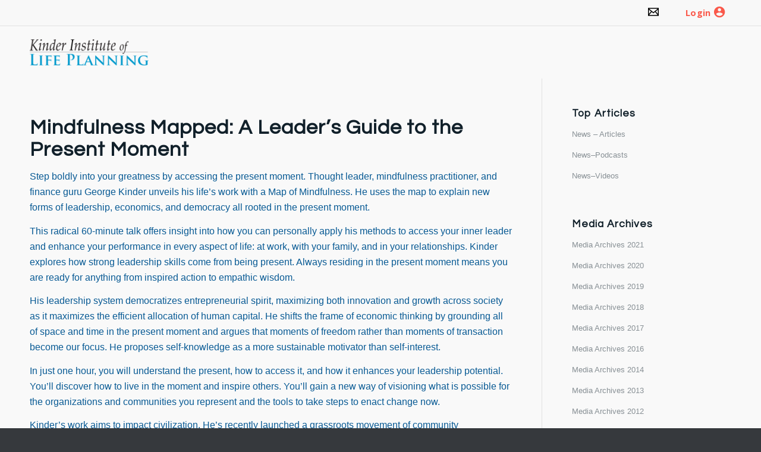

--- FILE ---
content_type: text/html; charset=UTF-8
request_url: https://planner.kinderinstitute.com/2018/brighttalk/
body_size: 47224
content:
<!DOCTYPE html>
<html lang="en-US" class="html_stretched responsive av-preloader-active av-preloader-enabled  html_header_top html_logo_left html_main_nav_header html_menu_right html_slim html_header_sticky_disabled html_header_shrinking_disabled html_header_topbar_active html_mobile_menu_tablet html_header_searchicon_disabled html_content_align_center html_header_unstick_top_disabled html_header_stretch_disabled html_av-submenu-hidden html_av-submenu-display-click html_av-overlay-side html_av-overlay-side-classic html_av-submenu-noclone html_entry_id_5697 av-cookies-no-cookie-consent av-custom-lightbox av-no-preview html_text_menu_active av-mobile-menu-switch-default">
<head>
<meta charset="UTF-8" />
<meta name="robots" content="index, follow" />


<!-- mobile setting -->
<meta name="viewport" content="width=device-width, initial-scale=1">
<link rel="preconnect" href="https://fonts.googleapis.com">
<link rel="preconnect" href="https://fonts.gstatic.com" crossorigin>
<link href="https://fonts.googleapis.com/css2?family=Open+Sans:ital,wght@0,300;0,400;0,500;0,600;0,700;0,800;1,300;1,400;1,500;1,600;1,700;1,800&display=swap" rel="stylesheet">
<!-- Scripts/CSS and wp_head hook -->
<title>Mindfulness Mapped: A Leader&#8217;s Guide to the Present Moment &#8211; Kinder Institute of Life Planning</title>
<meta name='robots' content='max-image-preview:large' />
<link rel='dns-prefetch' href='//s.w.org' />
<link rel="alternate" type="application/rss+xml" title="Kinder Institute of Life Planning &raquo; Feed" href="https://planner.kinderinstitute.com/feed/" />
<link rel="alternate" type="application/rss+xml" title="Kinder Institute of Life Planning &raquo; Comments Feed" href="https://planner.kinderinstitute.com/comments/feed/" />
<link rel='stylesheet' id='avia-grid-css'  href='https://planner.kinderinstitute.com/wp-content/themes/enfold/css/grid.css?ver=4.9.2.3' type='text/css' media='all' />
<link rel='stylesheet' id='avia-base-css'  href='https://planner.kinderinstitute.com/wp-content/themes/enfold/css/base.css?ver=4.9.2.3' type='text/css' media='all' />
<link rel='stylesheet' id='avia-layout-css'  href='https://planner.kinderinstitute.com/wp-content/themes/enfold/css/layout.css?ver=4.9.2.3' type='text/css' media='all' />
<link rel='stylesheet' id='avia-module-audioplayer-css'  href='https://planner.kinderinstitute.com/wp-content/themes/enfold/config-templatebuilder/avia-shortcodes/audio-player/audio-player.css?ver=5.8.12' type='text/css' media='all' />
<link rel='stylesheet' id='avia-module-button-css'  href='https://planner.kinderinstitute.com/wp-content/themes/enfold/config-templatebuilder/avia-shortcodes/buttons/buttons.css?ver=5.8.12' type='text/css' media='all' />
<link rel='stylesheet' id='avia-module-buttonrow-css'  href='https://planner.kinderinstitute.com/wp-content/themes/enfold/config-templatebuilder/avia-shortcodes/buttonrow/buttonrow.css?ver=5.8.12' type='text/css' media='all' />
<link rel='stylesheet' id='avia-module-button-fullwidth-css'  href='https://planner.kinderinstitute.com/wp-content/themes/enfold/config-templatebuilder/avia-shortcodes/buttons_fullwidth/buttons_fullwidth.css?ver=5.8.12' type='text/css' media='all' />
<link rel='stylesheet' id='avia-module-contact-css'  href='https://planner.kinderinstitute.com/wp-content/themes/enfold/config-templatebuilder/avia-shortcodes/contact/contact.css?ver=5.8.12' type='text/css' media='all' />
<link rel='stylesheet' id='avia-module-gallery-css'  href='https://planner.kinderinstitute.com/wp-content/themes/enfold/config-templatebuilder/avia-shortcodes/gallery/gallery.css?ver=5.8.12' type='text/css' media='all' />
<link rel='stylesheet' id='avia-module-gridrow-css'  href='https://planner.kinderinstitute.com/wp-content/themes/enfold/config-templatebuilder/avia-shortcodes/grid_row/grid_row.css?ver=5.8.12' type='text/css' media='all' />
<link rel='stylesheet' id='avia-module-heading-css'  href='https://planner.kinderinstitute.com/wp-content/themes/enfold/config-templatebuilder/avia-shortcodes/heading/heading.css?ver=5.8.12' type='text/css' media='all' />
<link rel='stylesheet' id='avia-module-hr-css'  href='https://planner.kinderinstitute.com/wp-content/themes/enfold/config-templatebuilder/avia-shortcodes/hr/hr.css?ver=5.8.12' type='text/css' media='all' />
<link rel='stylesheet' id='avia-module-icon-css'  href='https://planner.kinderinstitute.com/wp-content/themes/enfold/config-templatebuilder/avia-shortcodes/icon/icon.css?ver=5.8.12' type='text/css' media='all' />
<link rel='stylesheet' id='avia-module-iconbox-css'  href='https://planner.kinderinstitute.com/wp-content/themes/enfold/config-templatebuilder/avia-shortcodes/iconbox/iconbox.css?ver=5.8.12' type='text/css' media='all' />
<link rel='stylesheet' id='avia-module-iconlist-css'  href='https://planner.kinderinstitute.com/wp-content/themes/enfold/config-templatebuilder/avia-shortcodes/iconlist/iconlist.css?ver=5.8.12' type='text/css' media='all' />
<link rel='stylesheet' id='avia-module-image-css'  href='https://planner.kinderinstitute.com/wp-content/themes/enfold/config-templatebuilder/avia-shortcodes/image/image.css?ver=5.8.12' type='text/css' media='all' />
<link rel='stylesheet' id='avia-module-hotspot-css'  href='https://planner.kinderinstitute.com/wp-content/themes/enfold/config-templatebuilder/avia-shortcodes/image_hotspots/image_hotspots.css?ver=5.8.12' type='text/css' media='all' />
<link rel='stylesheet' id='avia-module-masonry-css'  href='https://planner.kinderinstitute.com/wp-content/themes/enfold/config-templatebuilder/avia-shortcodes/masonry_entries/masonry_entries.css?ver=5.8.12' type='text/css' media='all' />
<link rel='stylesheet' id='avia-siteloader-css'  href='https://planner.kinderinstitute.com/wp-content/themes/enfold/css/avia-snippet-site-preloader.css?ver=5.8.12' type='text/css' media='all' />
<link rel='stylesheet' id='avia-module-numbers-css'  href='https://planner.kinderinstitute.com/wp-content/themes/enfold/config-templatebuilder/avia-shortcodes/numbers/numbers.css?ver=5.8.12' type='text/css' media='all' />
<link rel='stylesheet' id='avia-module-portfolio-css'  href='https://planner.kinderinstitute.com/wp-content/themes/enfold/config-templatebuilder/avia-shortcodes/portfolio/portfolio.css?ver=5.8.12' type='text/css' media='all' />
<link rel='stylesheet' id='avia-module-slideshow-css'  href='https://planner.kinderinstitute.com/wp-content/themes/enfold/config-templatebuilder/avia-shortcodes/slideshow/slideshow.css?ver=5.8.12' type='text/css' media='all' />
<link rel='stylesheet' id='avia-module-postslider-css'  href='https://planner.kinderinstitute.com/wp-content/themes/enfold/config-templatebuilder/avia-shortcodes/postslider/postslider.css?ver=5.8.12' type='text/css' media='all' />
<link rel='stylesheet' id='avia-module-progress-bar-css'  href='https://planner.kinderinstitute.com/wp-content/themes/enfold/config-templatebuilder/avia-shortcodes/progressbar/progressbar.css?ver=5.8.12' type='text/css' media='all' />
<link rel='stylesheet' id='avia-module-promobox-css'  href='https://planner.kinderinstitute.com/wp-content/themes/enfold/config-templatebuilder/avia-shortcodes/promobox/promobox.css?ver=5.8.12' type='text/css' media='all' />
<link rel='stylesheet' id='avia-module-slideshow-fullsize-css'  href='https://planner.kinderinstitute.com/wp-content/themes/enfold/config-templatebuilder/avia-shortcodes/slideshow_fullsize/slideshow_fullsize.css?ver=5.8.12' type='text/css' media='all' />
<link rel='stylesheet' id='avia-module-slideshow-fullscreen-css'  href='https://planner.kinderinstitute.com/wp-content/themes/enfold/config-templatebuilder/avia-shortcodes/slideshow_fullscreen/slideshow_fullscreen.css?ver=5.8.12' type='text/css' media='all' />
<link rel='stylesheet' id='avia-module-slideshow-ls-css'  href='https://planner.kinderinstitute.com/wp-content/themes/enfold/config-templatebuilder/avia-shortcodes/slideshow_layerslider/slideshow_layerslider.css?ver=5.8.12' type='text/css' media='all' />
<link rel='stylesheet' id='avia-module-social-css'  href='https://planner.kinderinstitute.com/wp-content/themes/enfold/config-templatebuilder/avia-shortcodes/social_share/social_share.css?ver=5.8.12' type='text/css' media='all' />
<link rel='stylesheet' id='avia-module-tabs-css'  href='https://planner.kinderinstitute.com/wp-content/themes/enfold/config-templatebuilder/avia-shortcodes/tabs/tabs.css?ver=5.8.12' type='text/css' media='all' />
<link rel='stylesheet' id='avia-module-team-css'  href='https://planner.kinderinstitute.com/wp-content/themes/enfold/config-templatebuilder/avia-shortcodes/team/team.css?ver=5.8.12' type='text/css' media='all' />
<link rel='stylesheet' id='avia-module-testimonials-css'  href='https://planner.kinderinstitute.com/wp-content/themes/enfold/config-templatebuilder/avia-shortcodes/testimonials/testimonials.css?ver=5.8.12' type='text/css' media='all' />
<link rel='stylesheet' id='avia-module-timeline-css'  href='https://planner.kinderinstitute.com/wp-content/themes/enfold/config-templatebuilder/avia-shortcodes/timeline/timeline.css?ver=5.8.12' type='text/css' media='all' />
<link rel='stylesheet' id='avia-module-toggles-css'  href='https://planner.kinderinstitute.com/wp-content/themes/enfold/config-templatebuilder/avia-shortcodes/toggles/toggles.css?ver=5.8.12' type='text/css' media='all' />
<link rel='stylesheet' id='avia-module-video-css'  href='https://planner.kinderinstitute.com/wp-content/themes/enfold/config-templatebuilder/avia-shortcodes/video/video.css?ver=5.8.12' type='text/css' media='all' />
<link rel='stylesheet' id='wp-block-library-css'  href='https://planner.kinderinstitute.com/wp-includes/css/dist/block-library/style.min.css?ver=5.8.12' type='text/css' media='all' />
<link rel='stylesheet' id='avia-module-table-css-css'  href='https://planner.kinderinstitute.com/wp-content/themes/enfold/config-templatebuilder/avia-shortcodes/table/table.css?ver=5.8.4' type='text/css' media='all' />
<link rel='stylesheet' id='avia-scs-css'  href='https://planner.kinderinstitute.com/wp-content/themes/enfold/css/shortcodes.css?ver=4.9.2.3' type='text/css' media='all' />
<link rel='stylesheet' id='avia-widget-css-css'  href='https://planner.kinderinstitute.com/wp-content/themes/enfold/css/avia-snippet-widget.css?ver=4.9.2.3' type='text/css' media='screen' />
<link rel='stylesheet' id='avia-dynamic-css'  href='https://planner.kinderinstitute.com/wp-content/uploads/dynamic_avia/enfold_child.css?ver=657a232ccfb0f' type='text/css' media='all' />
<link rel='stylesheet' id='avia-custom-css'  href='https://planner.kinderinstitute.com/wp-content/themes/enfold/css/custom.css?ver=4.9.2.3' type='text/css' media='all' />
<link rel='stylesheet' id='avia-style-css'  href='https://planner.kinderinstitute.com/wp-content/themes/enfold-child/style.css?ver=4.9.2.3' type='text/css' media='all' />
<script type='text/javascript' src='https://planner.kinderinstitute.com/wp-includes/js/jquery/jquery.min.js?ver=3.6.0' id='jquery-core-js'></script>
<script type='text/javascript' src='https://planner.kinderinstitute.com/wp-includes/js/jquery/jquery-migrate.min.js?ver=3.3.2' id='jquery-migrate-js'></script>
<script type='text/javascript' src='https://planner.kinderinstitute.com/wp-content/themes/enfold-child/js/jquery-ui.min.js?ver=5.8.12' id='jquery-ui-js'></script>
<script type='text/javascript' src='https://planner.kinderinstitute.com/wp-content/themes/enfold-child/js/windowMessenger.js?ver=5.8.12' id='windowMessenger-js'></script>
<script type='text/javascript' src='https://planner.kinderinstitute.com/wp-content/themes/enfold/js/avia-compat.js?ver=4.9.2.3' id='avia-compat-js'></script>
<link rel="https://api.w.org/" href="https://planner.kinderinstitute.com/wp-json/" /><link rel="alternate" type="application/json" href="https://planner.kinderinstitute.com/wp-json/wp/v2/posts/5697" /><link rel="EditURI" type="application/rsd+xml" title="RSD" href="https://planner.kinderinstitute.com/xmlrpc.php?rsd" />
<link rel="wlwmanifest" type="application/wlwmanifest+xml" href="https://planner.kinderinstitute.com/wp-includes/wlwmanifest.xml" /> 
<meta name="generator" content="WordPress 5.8.12" />
<link rel="canonical" href="https://planner.kinderinstitute.com/frontpage-article/brighttalk/" />
<link rel='shortlink' href='https://planner.kinderinstitute.com/?p=5697' />
<link rel="alternate" type="application/json+oembed" href="https://planner.kinderinstitute.com/wp-json/oembed/1.0/embed?url=https%3A%2F%2Fplanner.kinderinstitute.com%2Ffrontpage-article%2Fbrighttalk%2F" />
<link rel="alternate" type="text/xml+oembed" href="https://planner.kinderinstitute.com/wp-json/oembed/1.0/embed?url=https%3A%2F%2Fplanner.kinderinstitute.com%2Ffrontpage-article%2Fbrighttalk%2F&#038;format=xml" />

<link rel='stylesheet' id='8465-css' href='//planner.kinderinstitute.com/wp-content/uploads/custom-css-js/8465.css?v=7318' type="text/css" media='all' />

<script type="text/javascript" src='//planner.kinderinstitute.com/wp-content/uploads/custom-css-js/8464.js?v=4746'></script>
    
        <script src="https://www.google.com/recaptcha/api.js" async defer></script>
        <script>
            function onSubmit(token) {
              document.getElementById("reg-form").submit();
            }
        </script>
    <link rel="profile" href="http://gmpg.org/xfn/11" />
<link rel="alternate" type="application/rss+xml" title="Kinder Institute of Life Planning RSS2 Feed" href="https://planner.kinderinstitute.com/feed/" />
<link rel="pingback" href="https://planner.kinderinstitute.com/xmlrpc.php" />
<!--[if lt IE 9]><script src="https://planner.kinderinstitute.com/wp-content/themes/enfold/js/html5shiv.js"></script><![endif]-->

<link rel="icon" href="https://planner.kinderinstitute.com/wp-content/uploads/2021/01/cropped-KI_icon-1-32x32.png" sizes="32x32" />
<link rel="icon" href="https://planner.kinderinstitute.com/wp-content/uploads/2021/01/cropped-KI_icon-1-192x192.png" sizes="192x192" />
<link rel="apple-touch-icon" href="https://planner.kinderinstitute.com/wp-content/uploads/2021/01/cropped-KI_icon-1-180x180.png" />
<meta name="msapplication-TileImage" content="https://planner.kinderinstitute.com/wp-content/uploads/2021/01/cropped-KI_icon-1-270x270.png" />
<style type='text/css'>
@font-face {font-family: 'entypo-fontello'; font-weight: normal; font-style: normal; font-display: auto;
src: url('https://planner.kinderinstitute.com/wp-content/themes/enfold/config-templatebuilder/avia-template-builder/assets/fonts/entypo-fontello.woff2') format('woff2'),
url('https://planner.kinderinstitute.com/wp-content/themes/enfold/config-templatebuilder/avia-template-builder/assets/fonts/entypo-fontello.woff') format('woff'),
url('https://planner.kinderinstitute.com/wp-content/themes/enfold/config-templatebuilder/avia-template-builder/assets/fonts/entypo-fontello.ttf') format('truetype'),
url('https://planner.kinderinstitute.com/wp-content/themes/enfold/config-templatebuilder/avia-template-builder/assets/fonts/entypo-fontello.svg#entypo-fontello') format('svg'),
url('https://planner.kinderinstitute.com/wp-content/themes/enfold/config-templatebuilder/avia-template-builder/assets/fonts/entypo-fontello.eot'),
url('https://planner.kinderinstitute.com/wp-content/themes/enfold/config-templatebuilder/avia-template-builder/assets/fonts/entypo-fontello.eot?#iefix') format('embedded-opentype');
} #top .avia-font-entypo-fontello, body .avia-font-entypo-fontello, html body [data-av_iconfont='entypo-fontello']:before{ font-family: 'entypo-fontello'; }
</style>

<!--
Debugging Info for Theme support: 

Theme: Enfold
Version: 4.9.2.3
Installed: enfold
AviaFramework Version: 5.0
AviaBuilder Version: 4.8
aviaElementManager Version: 1.0.1
- - - - - - - - - - -
ChildTheme: Enfold Child
ChildTheme Version: 1.0
ChildTheme Installed: enfold

ML:512-PU:91-PLA:4
WP:5.8.12
Compress: CSS:disabled - JS:disabled
Updates: enabled - deprecated Envato API - register Envato Token
PLAu:4
-->
</head>

<body id="top" class="post-template-default single single-post postid-5697 single-format-image stretched rtl_columns av-curtain-numeric questrial helvetica neue-websave helvetica_neue  avia-responsive-images-support" itemscope="itemscope" itemtype="https://schema.org/WebPage" >

	<div class='av-siteloader-wrap '><div class="av-siteloader-inner"><div class="av-siteloader-cell"><div class="av-siteloader"><div class="av-siteloader-extra"></div></div></div></div></div>
	<div id='wrap_all'>

	
<header id='header' class='all_colors header_color light_bg_color  av_header_top av_logo_left av_main_nav_header av_menu_right av_slim av_header_sticky_disabled av_header_shrinking_disabled av_header_stretch_disabled av_mobile_menu_tablet av_header_searchicon_disabled av_header_unstick_top_disabled av_bottom_nav_disabled  av_header_border_disabled'  role="banner" itemscope="itemscope" itemtype="https://schema.org/WPHeader" >

		<div id='header_meta' class='aaaa container_wrap container_wrap_meta  av_icon_active_right av_extra_header_active av_secondary_right av_phone_active_right av_entry_id_5697'>

			      <div class='container'>
			    	<div class="header_topbar">

			    		<div class="header_topbar_item">
			    			<a href="mailto:info@kinderinstitute.com" aria-label="Email" class="ast-builder-social-element ast-inline-flex ast-email header-social-item" role="link"><span class="ahfb-svg-iconset ast-inline-flex svg-baseline"><svg xmlns="http://www.w3.org/2000/svg" width="24" height="24" viewBox="0 0 24 24"> <title id="email"> Email </title> <path d="M0 3v18h24v-18h-24zm6.623 7.929l-4.623 5.712v-9.458l4.623 3.746zm-4.141-5.929h19.035l-9.517 7.713-9.518-7.713zm5.694 7.188l3.824 3.099 3.83-3.104 5.612 6.817h-18.779l5.513-6.812zm9.208-1.264l4.616-3.741v9.348l-4.616-5.607z"></path></svg></span></a>
			    		</div>
			    		<div class="header_topbar_item">
			    			<a class="login_link" href="https://kinderinstitute.arlo.co/w/portal" role="link">Login</a>
			    		</div>
			    		<div class="header_topbar_item">
			    			<a class="ast-header-account-link ast-header-account-type-icon ast-account-action-link" aria-label="Account icon link" href="https://kinderinstitute.arlo.co/w/portal" target="_self" role="link">
								<span class="ahfb-svg-iconset ast-inline-flex svg-baseline"><svg version="1.1" class="account-icon" xmlns="http://www.w3.org/2000/svg" xmlns:xlink="http://www.w3.org/1999/xlink" x="0px" y="0px" viewBox="0 0 120 120" enable-background="new 0 0 120 120" xml:space="preserve"><path fill="#1D1D1B" d="M60.8,5.9C30.3,5.9,5.6,30.5,5.6,61s24.7,55.1,55.1,55.1s55.1-24.7,55.1-55.1S91.2,5.9,60.8,5.9z M60.8,22.4 c9.1,0,16.5,7.4,16.5,16.5c0,9.2-7.4,16.5-16.5,16.5S44.2,48.1,44.2,39C44.2,29.8,51.6,22.4,60.8,22.4z M60.8,100.7 c-13.8,0-25.9-7.1-33.1-17.8C27.8,72,49.8,66,60.8,66s32.9,6,33.1,17C86.7,93.6,74.6,100.7,60.8,100.7z"></path><path class="ast-hf-account-unfill" fill="none" d="M60.8,8h118.5v118.5H60.8V8z"></path></svg>
								</span>
							</a>
			    		</div>


			    	</div> 

			      </div>
		</div>

		<div  id='header_main' class='container_wrap container_wrap_logo'>

        <div class='container av-logo-container'><div class='inner-container'><span class='logo avia-standard-logo'><a href='https://www.kinderinstitute.com/' class=''><img src="https://planner.kinderinstitute.com/wp-content/uploads/2023/12/KI-Logo-Color-No-BG-15Nov2022-tkp-225x50-1-200x44-1.png" height="100" width="300" alt='Kinder Institute of Life Planning' title='KI-Logo-Color-No-BG-15Nov2022-tkp-225&#215;50-1-200&#215;44' /></a></span><nav class='main_menu' data-selectname='Select a page'  role="navigation" itemscope="itemscope" itemtype="https://schema.org/SiteNavigationElement" ><div class="avia-menu av-main-nav-wrap"><ul role="menu" class="menu av-main-nav" id="avia-menu"><li class="av-burger-menu-main menu-item-avia-special ">
	        			<a href="#" aria-label="Menu" aria-hidden="false">
							<span class="av-hamburger av-hamburger--spin av-js-hamburger">
								<span class="av-hamburger-box">
						          <span class="av-hamburger-inner"></span>
						          <strong>Menu</strong>
								</span>
							</span>
							<span class="avia_hidden_link_text">Menu</span>
						</a>
	        		   </li></ul></div></nav></div> </div> 
		<!-- end container_wrap-->
		</div>
		<div class='header_bg'></div>

<!-- end header -->
</header>

<div class="page_title_wrap">
	<h1>Find a Life Planner</h1>
</div>
	<div id='main' class='all_colors' data-scroll-offset='0'>

	<div   class='main_color container_wrap_first container_wrap sidebar_right'  ><div class='container av-section-cont-open' ><main  role="main" itemscope="itemscope" itemtype="https://schema.org/Blog"  class='template-page content  av-content-small alpha units'><div class='post-entry post-entry-type-page post-entry-5697'><div class='entry-content-wrapper clearfix'><section  class='av_textblock_section av-328au9-01079bf5002e8652aca7484f1bcaec6c'  itemscope="itemscope" itemtype="https://schema.org/BlogPosting" itemprop="blogPost" ><div class='avia_textblock'  itemprop="text" ><h1></h1>
<div class="column at8-col8 at12-col7 at16-col9 at16-offset1">
<div class="module">
<div class="zonedModule" data-module-id="16" data-module-name="article.app/lib/module/articleSnippet" data-module-zone="article_snippet">
<div class="snippet">
<div class="wsj-snippet-body"></div>
<div>
<h1 class="webcast-title">Mindfulness Mapped: A Leader’s Guide to the Present Moment</h1>
<div class="webcast-description-wrapper">
<div><span class="webcast-description">Step boldly into your greatness by accessing the present moment. Thought leader, mindfulness practitioner, and finance guru George Kinder unveils his life’s work with a Map of Mindfulness. He uses the map to explain new forms of leadership, economics, and democracy all rooted in the present moment.</p>
<p>This radical 60-minute talk offers insight into how you can personally apply his methods to access your inner leader and enhance your performance in every aspect of life: at work, with your family, and in your relationships. Kinder explores how strong leadership skills come from being present. Always residing in the present moment means you are ready for anything from inspired action to empathic wisdom.</p>
<p>His leadership system democratizes entrepreneurial spirit, maximizing both innovation and growth across society as it maximizes the efficient allocation of human capital. He shifts the frame of economic thinking by grounding all of space and time in the present moment and argues that moments of freedom rather than moments of transaction become our focus. He proposes self-knowledge as a more sustainable motivator than self-interest.</p>
<p>In just one hour, you will understand the present, how to access it, and how it enhances your leadership potential. You’ll discover how to live in the moment and inspire others. You’ll gain a new way of visioning what is possible for the organizations and communities you represent and the tools to take steps to enact change now.</p>
<p>Kinder’s work aims to impact civilization. He’s recently launched a grassroots movement of community conversations happening globally that asks attendees to vision a Golden Civilization and then work to establish it now. His latest book, A Golden Civilization and the Map of Mindfulness, is available for pre-order on Amazon now and can be purchased March 4, 2019. To celebrate the book’s launch, we offer attendees of the live BrightTALK on March 4 a special one-day price of $1.29 for the Kindle version.</span></div>
<div></div>
</div>
</div>
<div class="wsj-snippet-body"><a href="https://www.brighttalk.com/webcast/13145/342987?utm_source=The+Kinder+Institute+of+Life+Planning&#038;utm_medium=brighttalk&#038;utm_campaign=342987">Click here to sign up for the upcoming webinar</a></div>
</div>
</div>
</div>
</div>
<p>March 4  2019</p>
<p><a href="https://planner.kindernew.com/?attachment_id=5698" rel="attachment wp-att-5698"><img loading="lazy" class="alignnone size-full wp-image-5698" src="https://planner.kindernew.com/wp-content/uploads/2018/11/BrightTALK-logo.jpg" alt="" width="578" height="162" srcset="https://planner.kinderinstitute.com/wp-content/uploads/2018/11/BrightTALK-logo.jpg 578w, https://planner.kinderinstitute.com/wp-content/uploads/2018/11/BrightTALK-logo-300x84.jpg 300w, https://planner.kinderinstitute.com/wp-content/uploads/2018/11/BrightTALK-logo-450x126.jpg 450w" sizes="(max-width: 578px) 100vw, 578px" /></a></p>
</div></section>
</div></div></main><!-- close content main element --> <!-- section close by builder template --><aside class='sidebar sidebar_right   alpha units'  role="complementary" itemscope="itemscope" itemtype="https://schema.org/WPSideBar" ><div class='inner_sidebar extralight-border'><div id="nav_menu-9" class="widget clearfix widget_nav_menu"><h3 class="widgettitle">Top Articles</h3><div class="menu-sidebar-recent-articles-container"><ul id="menu-sidebar-recent-articles" class="menu"><li id="menu-item-7979" class="menu-item menu-item-type-post_type menu-item-object-page menu-item-7979"><a href="https://planner.kinderinstitute.com/?page_id=7960">News – Articles</a></li>
<li id="menu-item-7122" class="menu-item menu-item-type-post_type menu-item-object-page menu-item-7122"><a href="https://planner.kinderinstitute.com/?page_id=6406">News–Podcasts</a></li>
<li id="menu-item-7120" class="menu-item menu-item-type-post_type menu-item-object-page menu-item-7120"><a href="https://planner.kinderinstitute.com/?page_id=6626">News–Videos</a></li>
</ul></div></div><div id="nav_menu-7" class="widget clearfix widget_nav_menu"><h3 class="widgettitle">Media Archives</h3><div class="menu-press-media-sidebar-container"><ul id="menu-press-media-sidebar" class="menu"><li id="menu-item-7975" class="menu-item menu-item-type-post_type menu-item-object-page menu-item-7975"><a href="https://planner.kinderinstitute.com/?page_id=7960">Media Archives 2021</a></li>
<li id="menu-item-7976" class="menu-item menu-item-type-post_type menu-item-object-page menu-item-7976"><a href="https://planner.kinderinstitute.com/?page_id=7921">Media Archives 2020</a></li>
<li id="menu-item-7977" class="menu-item menu-item-type-post_type menu-item-object-page menu-item-7977"><a href="https://planner.kinderinstitute.com/?page_id=7733">Media Archives 2019</a></li>
<li id="menu-item-6034" class="menu-item menu-item-type-post_type menu-item-object-page menu-item-6034"><a href="https://planner.kinderinstitute.com/?page_id=3962">Media Archives 2018</a></li>
<li id="menu-item-4645" class="menu-item menu-item-type-post_type menu-item-object-page menu-item-4645"><a href="https://planner.kinderinstitute.com/?page_id=4641">Media Archives 2017</a></li>
<li id="menu-item-3992" class="menu-item menu-item-type-post_type menu-item-object-page menu-item-3992"><a href="https://planner.kinderinstitute.com/?page_id=3959">Media Archives 2016</a></li>
<li id="menu-item-3910" class="menu-item menu-item-type-post_type menu-item-object-page menu-item-3910"><a href="https://planner.kinderinstitute.com/?page_id=3908">Media Archives 2014</a></li>
<li id="menu-item-3911" class="menu-item menu-item-type-post_type menu-item-object-page menu-item-3911"><a href="https://planner.kinderinstitute.com/?page_id=3905">Media Archives 2013</a></li>
<li id="menu-item-3912" class="menu-item menu-item-type-post_type menu-item-object-page menu-item-3912"><a href="https://planner.kinderinstitute.com/?page_id=3888">Media Archives 2012</a></li>
<li id="menu-item-3913" class="menu-item menu-item-type-post_type menu-item-object-page menu-item-3913"><a href="https://planner.kinderinstitute.com/?page_id=3886">Media Archives 2011</a></li>
<li id="menu-item-3914" class="menu-item menu-item-type-post_type menu-item-object-page menu-item-3914"><a href="https://planner.kinderinstitute.com/?page_id=3882">Media Archives 2010</a></li>
<li id="menu-item-3866" class="menu-item menu-item-type-post_type menu-item-object-page menu-item-3866"><a href="https://planner.kinderinstitute.com/?page_id=3797">Media Archives 2008</a></li>
<li id="menu-item-3867" class="menu-item menu-item-type-post_type menu-item-object-page menu-item-3867"><a href="https://planner.kinderinstitute.com/?page_id=3786">Media Archives 2007</a></li>
<li id="menu-item-3868" class="menu-item menu-item-type-post_type menu-item-object-page menu-item-3868"><a href="https://planner.kinderinstitute.com/?page_id=3766">Media Archives 2006</a></li>
<li id="menu-item-3869" class="menu-item menu-item-type-post_type menu-item-object-page menu-item-3869"><a href="https://planner.kinderinstitute.com/?page_id=3763">Media Archives 2005</a></li>
<li id="menu-item-3870" class="menu-item menu-item-type-post_type menu-item-object-page menu-item-3870"><a href="https://planner.kinderinstitute.com/?page_id=3760">Media Archives 2004</a></li>
<li id="menu-item-3871" class="menu-item menu-item-type-post_type menu-item-object-page menu-item-3871"><a href="https://planner.kinderinstitute.com/?page_id=3757">Media Archives 2003</a></li>
<li id="menu-item-3872" class="menu-item menu-item-type-post_type menu-item-object-page menu-item-3872"><a href="https://planner.kinderinstitute.com/?page_id=3748">Media Archives 2002</a></li>
<li id="menu-item-3873" class="menu-item menu-item-type-post_type menu-item-object-page menu-item-3873"><a href="https://planner.kinderinstitute.com/?page_id=3741">Media Archives 2000</a></li>
</ul></div></div></div></aside>		</div><!--end builder template--></div><!-- close default .container_wrap element -->		<!-- end main -->
		</div>

		<!-- end wrap_all --></div>


<div class="footer_area okok">

	<div class="footer_social_icons">
		<a href="mailto:mailto:info@kinderinstitute.com" aria-label="Email" 1="" style="--color: #ea4335; --background-color: transparent;" class="ast-builder-social-element ast-inline-flex ast-email footer-social-item" role="link"><span class="ahfb-svg-iconset ast-inline-flex svg-baseline"><svg xmlns="http://www.w3.org/2000/svg" width="24" height="24" viewBox="0 0 24 24"> <title id="email"> Email </title> <path d="M0 3v18h24v-18h-24zm6.623 7.929l-4.623 5.712v-9.458l4.623 3.746zm-4.141-5.929h19.035l-9.517 7.713-9.518-7.713zm5.694 7.188l3.824 3.099 3.83-3.104 5.612 6.817h-18.779l5.513-6.812zm9.208-1.264l4.616-3.741v9.348l-4.616-5.607z"></path></svg></span></a>

		<a href="https://www.facebook.com/kinderlifeplanning/" aria-label="Facebook" target="_blank" rel="noopener noreferrer" style="--color: #557dbc; --background-color: transparent;" class="ast-builder-social-element ast-inline-flex ast-facebook footer-social-item" role="link"><span class="ahfb-svg-iconset ast-inline-flex svg-baseline"><svg xmlns="http://www.w3.org/2000/svg" viewBox="0 0 512 512"><path d="M504 256C504 119 393 8 256 8S8 119 8 256c0 123.78 90.69 226.38 209.25 245V327.69h-63V256h63v-54.64c0-62.15 37-96.48 93.67-96.48 27.14 0 55.52 4.84 55.52 4.84v61h-31.28c-30.8 0-40.41 19.12-40.41 38.73V256h68.78l-11 71.69h-57.78V501C413.31 482.38 504 379.78 504 256z"></path></svg></span></a>

		<a href="https://twitter.com/@kinderinstitute/" aria-label="Twitter" target="_blank" rel="noopener noreferrer" style="--color: #7acdee; --background-color: transparent;" class="ast-builder-social-element ast-inline-flex ast-twitter footer-social-item" role="link"><span class="ahfb-svg-iconset ast-inline-flex svg-baseline"><svg xmlns="http://www.w3.org/2000/svg" viewBox="0 0 512 512"><path d="M459.37 151.716c.325 4.548.325 9.097.325 13.645 0 138.72-105.583 298.558-298.558 298.558-59.452 0-114.68-17.219-161.137-47.106 8.447.974 16.568 1.299 25.34 1.299 49.055 0 94.213-16.568 130.274-44.832-46.132-.975-84.792-31.188-98.112-72.772 6.498.974 12.995 1.624 19.818 1.624 9.421 0 18.843-1.3 27.614-3.573-48.081-9.747-84.143-51.98-84.143-102.985v-1.299c13.969 7.797 30.214 12.67 47.431 13.319-28.264-18.843-46.781-51.005-46.781-87.391 0-19.492 5.197-37.36 14.294-52.954 51.655 63.675 129.3 105.258 216.365 109.807-1.624-7.797-2.599-15.918-2.599-24.04 0-57.828 46.782-104.934 104.934-104.934 30.213 0 57.502 12.67 76.67 33.137 23.715-4.548 46.456-13.32 66.599-25.34-7.798 24.366-24.366 44.833-46.132 57.827 21.117-2.273 41.584-8.122 60.426-16.243-14.292 20.791-32.161 39.308-52.628 54.253z"></path></svg></span></a>

		<a href="https://www.instagram.com/kinderinstitute/" aria-label="Instagram" target="_blank" rel="noopener noreferrer" style="--color: #8a3ab9; --background-color: transparent;" class="ast-builder-social-element ast-inline-flex ast-instagram footer-social-item" role="link"><span class="ahfb-svg-iconset ast-inline-flex svg-baseline"><svg xmlns="http://www.w3.org/2000/svg" viewBox="0 0 448 512"><path d="M224,202.66A53.34,53.34,0,1,0,277.36,256,53.38,53.38,0,0,0,224,202.66Zm124.71-41a54,54,0,0,0-30.41-30.41c-21-8.29-71-6.43-94.3-6.43s-73.25-1.93-94.31,6.43a54,54,0,0,0-30.41,30.41c-8.28,21-6.43,71.05-6.43,94.33S91,329.26,99.32,350.33a54,54,0,0,0,30.41,30.41c21,8.29,71,6.43,94.31,6.43s73.24,1.93,94.3-6.43a54,54,0,0,0,30.41-30.41c8.35-21,6.43-71.05,6.43-94.33S357.1,182.74,348.75,161.67ZM224,338a82,82,0,1,1,82-82A81.9,81.9,0,0,1,224,338Zm85.38-148.3a19.14,19.14,0,1,1,19.13-19.14A19.1,19.1,0,0,1,309.42,189.74ZM400,32H48A48,48,0,0,0,0,80V432a48,48,0,0,0,48,48H400a48,48,0,0,0,48-48V80A48,48,0,0,0,400,32ZM382.88,322c-1.29,25.63-7.14,48.34-25.85,67s-41.4,24.63-67,25.85c-26.41,1.49-105.59,1.49-132,0-25.63-1.29-48.26-7.15-67-25.85s-24.63-41.42-25.85-67c-1.49-26.42-1.49-105.61,0-132,1.29-25.63,7.07-48.34,25.85-67s41.47-24.56,67-25.78c26.41-1.49,105.59-1.49,132,0,25.63,1.29,48.33,7.15,67,25.85s24.63,41.42,25.85,67.05C384.37,216.44,384.37,295.56,382.88,322Z"></path></svg></span></a>

		<a href="https://www.linkedin.com/company/kinder-institute-of-life-planning/" aria-label="Linkedin" target="_blank" rel="noopener noreferrer" style="--color: #1c86c6; --background-color: transparent;" class="ast-builder-social-element ast-inline-flex ast-linkedin footer-social-item" role="link"><span class="ahfb-svg-iconset ast-inline-flex svg-baseline"><svg xmlns="http://www.w3.org/2000/svg" viewBox="0 0 448 512"><path d="M416 32H31.9C14.3 32 0 46.5 0 64.3v383.4C0 465.5 14.3 480 31.9 480H416c17.6 0 32-14.5 32-32.3V64.3c0-17.8-14.4-32.3-32-32.3zM135.4 416H69V202.2h66.5V416zm-33.2-243c-21.3 0-38.5-17.3-38.5-38.5S80.9 96 102.2 96c21.2 0 38.5 17.3 38.5 38.5 0 21.3-17.2 38.5-38.5 38.5zm282.1 243h-66.4V312c0-24.8-.5-56.7-34.5-56.7-34.6 0-39.9 27-39.9 54.9V416h-66.4V202.2h63.7v29.2h.9c8.9-16.8 30.6-34.5 62.9-34.5 67.2 0 79.7 44.3 79.7 101.9V416z"></path></svg></span></a>

		<a href="https://www.youtube.com/channel/UC1BA9Rydy6xOEE__tgXR3Ww" aria-label="YouTube" target="_blank" rel="noopener noreferrer" style="--color: #e96651; --background-color: transparent;" class="ast-builder-social-element ast-inline-flex ast-youtube footer-social-item" role="link"><span class="ahfb-svg-iconset ast-inline-flex svg-baseline"><svg xmlns="http://www.w3.org/2000/svg" viewBox="0 0 576 512"><path d="M549.655 124.083c-6.281-23.65-24.787-42.276-48.284-48.597C458.781 64 288 64 288 64S117.22 64 74.629 75.486c-23.497 6.322-42.003 24.947-48.284 48.597-11.412 42.867-11.412 132.305-11.412 132.305s0 89.438 11.412 132.305c6.281 23.65 24.787 41.5 48.284 47.821C117.22 448 288 448 288 448s170.78 0 213.371-11.486c23.497-6.321 42.003-24.171 48.284-47.821 11.412-42.867 11.412-132.305 11.412-132.305s0-89.438-11.412-132.305zm-317.51 213.508V175.185l142.739 81.205-142.739 81.201z"></path></svg></span></a>

		<a href="https://www.kinderinstitute.com/feed/" aria-label="RSS" target="_blank" rel="noopener noreferrer" style="--color: #f09124; --background-color: transparent;" class="ast-builder-social-element ast-inline-flex ast-rss footer-social-item" role="link"><span class="ahfb-svg-iconset ast-inline-flex svg-baseline"><svg xmlns="http://www.w3.org/2000/svg" viewBox="0 0 448 512"><path d="M400 32H48C21.49 32 0 53.49 0 80v352c0 26.51 21.49 48 48 48h352c26.51 0 48-21.49 48-48V80c0-26.51-21.49-48-48-48zM112 416c-26.51 0-48-21.49-48-48s21.49-48 48-48 48 21.49 48 48-21.49 48-48 48zm157.533 0h-34.335c-6.011 0-11.051-4.636-11.442-10.634-5.214-80.05-69.243-143.92-149.123-149.123-5.997-.39-10.633-5.431-10.633-11.441v-34.335c0-6.535 5.468-11.777 11.994-11.425 110.546 5.974 198.997 94.536 204.964 204.964.352 6.526-4.89 11.994-11.425 11.994zm103.027 0h-34.334c-6.161 0-11.175-4.882-11.427-11.038-5.598-136.535-115.204-246.161-251.76-251.76C68.882 152.949 64 147.935 64 141.774V107.44c0-6.454 5.338-11.664 11.787-11.432 167.83 6.025 302.21 141.191 308.205 308.205.232 6.449-4.978 11.787-11.432 11.787z"></path></svg></span></a>
	</div>

	<div class="footer_content">
		<p><a href="https://www.kinderinstitute.com/privacy-policy" role="link">Privacy Policy</a> | <a href="https://www.kinderinstitute.com/terms-and-conditions" role="link">Terms &amp; Conditions</a></p>
		<p>Copyright © 2026 Kinder Institute of Life Planning. All rights reserved.</p>
		<p>EVOKE®, Registered Life Planner®, RLP®, and The Seven Stages of Money Maturity® are registered trademarks of Kinder Institute of Life Planning.</p>
	</div>

</div>



<a href='#top' title='Scroll to top' id='scroll-top-link' aria-hidden='true' data-av_icon='' data-av_iconfont='entypo-fontello'><span class="avia_hidden_link_text">Scroll to top</span></a>

<div id="fb-root"></div>


 <script type='text/javascript'>
 /* <![CDATA[ */  
var avia_framework_globals = avia_framework_globals || {};
    avia_framework_globals.frameworkUrl = 'https://planner.kinderinstitute.com/wp-content/themes/enfold/framework/';
    avia_framework_globals.installedAt = 'https://planner.kinderinstitute.com/wp-content/themes/enfold/';
    avia_framework_globals.ajaxurl = 'https://planner.kinderinstitute.com/wp-admin/admin-ajax.php';
/* ]]> */ 
</script>
 
 <script type='text/javascript' src='https://planner.kinderinstitute.com/wp-content/themes/enfold/js/avia.js?ver=4.9.2.3' id='avia-default-js'></script>
<script type='text/javascript' src='https://planner.kinderinstitute.com/wp-content/themes/enfold/js/shortcodes.js?ver=4.9.2.3' id='avia-shortcodes-js'></script>
<script type='text/javascript' src='https://planner.kinderinstitute.com/wp-content/themes/enfold/config-templatebuilder/avia-shortcodes/audio-player/audio-player.js?ver=5.8.12' id='avia-module-audioplayer-js'></script>
<script type='text/javascript' src='https://planner.kinderinstitute.com/wp-content/themes/enfold/config-templatebuilder/avia-shortcodes/contact/contact.js?ver=5.8.12' id='avia-module-contact-js'></script>
<script type='text/javascript' src='https://planner.kinderinstitute.com/wp-content/themes/enfold/config-templatebuilder/avia-shortcodes/gallery/gallery.js?ver=5.8.12' id='avia-module-gallery-js'></script>
<script type='text/javascript' src='https://planner.kinderinstitute.com/wp-content/themes/enfold/config-templatebuilder/avia-shortcodes/iconlist/iconlist.js?ver=5.8.12' id='avia-module-iconlist-js'></script>
<script type='text/javascript' src='https://planner.kinderinstitute.com/wp-content/themes/enfold/config-templatebuilder/avia-shortcodes/image_hotspots/image_hotspots.js?ver=5.8.12' id='avia-module-hotspot-js'></script>
<script type='text/javascript' src='https://planner.kinderinstitute.com/wp-content/themes/enfold/config-templatebuilder/avia-shortcodes/portfolio/isotope.js?ver=5.8.12' id='avia-module-isotope-js'></script>
<script type='text/javascript' src='https://planner.kinderinstitute.com/wp-content/themes/enfold/config-templatebuilder/avia-shortcodes/masonry_entries/masonry_entries.js?ver=5.8.12' id='avia-module-masonry-js'></script>
<script type='text/javascript' src='https://planner.kinderinstitute.com/wp-content/themes/enfold/config-templatebuilder/avia-shortcodes/numbers/numbers.js?ver=5.8.12' id='avia-module-numbers-js'></script>
<script type='text/javascript' src='https://planner.kinderinstitute.com/wp-content/themes/enfold/config-templatebuilder/avia-shortcodes/portfolio/portfolio.js?ver=5.8.12' id='avia-module-portfolio-js'></script>
<script type='text/javascript' src='https://planner.kinderinstitute.com/wp-content/themes/enfold/config-templatebuilder/avia-shortcodes/slideshow/slideshow.js?ver=5.8.12' id='avia-module-slideshow-js'></script>
<script type='text/javascript' src='https://planner.kinderinstitute.com/wp-content/themes/enfold/config-templatebuilder/avia-shortcodes/progressbar/progressbar.js?ver=5.8.12' id='avia-module-progress-bar-js'></script>
<script type='text/javascript' src='https://planner.kinderinstitute.com/wp-content/themes/enfold/config-templatebuilder/avia-shortcodes/slideshow/slideshow-video.js?ver=5.8.12' id='avia-module-slideshow-video-js'></script>
<script type='text/javascript' src='https://planner.kinderinstitute.com/wp-content/themes/enfold/config-templatebuilder/avia-shortcodes/slideshow_fullscreen/slideshow_fullscreen.js?ver=5.8.12' id='avia-module-slideshow-fullscreen-js'></script>
<script type='text/javascript' src='https://planner.kinderinstitute.com/wp-content/themes/enfold/config-templatebuilder/avia-shortcodes/slideshow_layerslider/slideshow_layerslider.js?ver=5.8.12' id='avia-module-slideshow-ls-js'></script>
<script type='text/javascript' src='https://planner.kinderinstitute.com/wp-content/themes/enfold/config-templatebuilder/avia-shortcodes/tabs/tabs.js?ver=5.8.12' id='avia-module-tabs-js'></script>
<script type='text/javascript' src='https://planner.kinderinstitute.com/wp-content/themes/enfold/config-templatebuilder/avia-shortcodes/testimonials/testimonials.js?ver=5.8.12' id='avia-module-testimonials-js'></script>
<script type='text/javascript' src='https://planner.kinderinstitute.com/wp-content/themes/enfold/config-templatebuilder/avia-shortcodes/timeline/timeline.js?ver=5.8.12' id='avia-module-timeline-js'></script>
<script type='text/javascript' src='https://planner.kinderinstitute.com/wp-content/themes/enfold/config-templatebuilder/avia-shortcodes/toggles/toggles.js?ver=5.8.12' id='avia-module-toggles-js'></script>
<script type='text/javascript' src='https://planner.kinderinstitute.com/wp-content/themes/enfold/config-templatebuilder/avia-shortcodes/video/video.js?ver=5.8.12' id='avia-module-video-js'></script>
<script type='text/javascript' src='https://planner.kinderinstitute.com/wp-content/themes/enfold/js/avia-snippet-hamburger-menu.js?ver=4.9.2.3' id='avia-hamburger-menu-js'></script>
<script type='text/javascript' src='https://planner.kinderinstitute.com/wp-content/themes/enfold/js/avia-snippet-megamenu.js?ver=4.9.2.3' id='avia-megamenu-js'></script>
<script type='text/javascript' src='https://planner.kinderinstitute.com/wp-content/themes/enfold/js/avia-snippet-footer-effects.js?ver=4.9.2.3' id='avia-footer-effects-js'></script>
<script type='text/javascript' src='https://planner.kinderinstitute.com/wp-content/themes/enfold/js/avia-snippet-site-preloader.js?ver=4.9.2.3' id='avia-siteloader-js-js'></script>
<script type='text/javascript' src='https://planner.kinderinstitute.com/wp-content/themes/enfold/js/avia-snippet-widget.js?ver=4.9.2.3' id='avia-widget-js-js'></script>
<script type='text/javascript' src='https://planner.kinderinstitute.com/wp-content/themes/enfold/config-gutenberg/js/avia_blocks_front.js?ver=4.9.2.3' id='avia_blocks_front_script-js'></script>
<script type='text/javascript' src='https://planner.kinderinstitute.com/wp-includes/js/wp-embed.min.js?ver=5.8.12' id='wp-embed-js'></script>
<!-- start Simple Custom CSS and JS -->
<script type="text/javascript">
// Listen for postMessage events.
window.addEventListener("message", receiveMessage, false);

// A variable for storing our parent message event so we can
// establish two-way communication.
var parentMessageEvent;
function receiveMessage(event) {
    // Let's make sure the sender of this message is who we think it is.
    if (event.origin !== 'https://www.kinderinstitute.com') {
        return;
    }
    var object = JSON.parse(event.data);
    appendToLog('Received postMessage.');
    appendToLog('Origin: ' + event.origin);
    appendToLog('Event: ' + object.event);
    appendToLog('Message: ' + object.message);
    // Store parent message event for two-way communication
    parentMessageEvent = event;
    sendResizeToParentWindow();
}
function appendToLog(message) {
    jQuery('#log').append('<p>' + message + '</p>');
}
function sendResizeToParentWindow() {
    if (parentMessageEvent != undefined) {
		if(window.location.href == 'https://planner.kinderinstitute.com/planner-search/advanced-search/'){
			parentMessageEvent.source.postMessage(JSON.stringify({event: 'resize',height:jQuery('main.template-archives .entry-content-wrapper').height()-100
        }), parentMessageEvent.origin);
		}else{
			parentMessageEvent.source.postMessage(JSON.stringify({event: 'resize',height:jQuery('main.template-archives .entry-content-wrapper').height()
			}), parentMessageEvent.origin);
		}
    }
};
sendResizeToParentWindow();</script>
<!-- end Simple Custom CSS and JS -->

<!-- google webfont font replacement -->

			<script type='text/javascript'>

				(function() {

					/*	check if webfonts are disabled by user setting via cookie - or user must opt in.	*/
					var html = document.getElementsByTagName('html')[0];
					var cookie_check = html.className.indexOf('av-cookies-needs-opt-in') >= 0 || html.className.indexOf('av-cookies-can-opt-out') >= 0;
					var allow_continue = true;
					var silent_accept_cookie = html.className.indexOf('av-cookies-user-silent-accept') >= 0;

					if( cookie_check && ! silent_accept_cookie )
					{
						if( ! document.cookie.match(/aviaCookieConsent/) || html.className.indexOf('av-cookies-session-refused') >= 0 )
						{
							allow_continue = false;
						}
						else
						{
							if( ! document.cookie.match(/aviaPrivacyRefuseCookiesHideBar/) )
							{
								allow_continue = false;
							}
							else if( ! document.cookie.match(/aviaPrivacyEssentialCookiesEnabled/) )
							{
								allow_continue = false;
							}
							else if( document.cookie.match(/aviaPrivacyGoogleWebfontsDisabled/) )
							{
								allow_continue = false;
							}
						}
					}

					if( allow_continue )
					{
						var f = document.createElement('link');

						f.type 	= 'text/css';
						f.rel 	= 'stylesheet';
						f.href 	= '//fonts.googleapis.com/css?family=Questrial&display=auto';
						f.id 	= 'avia-google-webfont';

						document.getElementsByTagName('head')[0].appendChild(f);
					}
				})();

			</script>
			

</body>
</html>


--- FILE ---
content_type: text/css
request_url: https://planner.kinderinstitute.com/wp-content/themes/enfold-child/style.css?ver=4.9.2.3
body_size: 204
content:
/*
Theme Name: Enfold Child
Description: A child theme for the Enfold Wordpress Theme. For the Kinder Institute.
Version: 1.0
Author: Kriesi
Author URI: http://www.kriesi.at
Template: enfold
*/

@import url("../enfold/style.css");

@import url("css/kinder.css");

@import url("css/kinder-new.css");

--- FILE ---
content_type: text/css
request_url: https://planner.kinderinstitute.com/wp-content/uploads/custom-css-js/8465.css?v=7318
body_size: 2234
content:
/******* Do not edit this file *******
Simple Custom CSS and JS - by Silkypress.com
Saved: Mar 06 2024 | 17:20:23 */
/******* Do not edit this file *******
Simple Custom CSS and JS - by Silkypress.com
Saved: Feb 21 2023 | 13:39:53 */
.loader {
  border: 2px solid #f3f3f3; /* Light grey */
  border-top: 2px solid grey; /* Grey */
  border-radius: 50%;
  width: 40px;
  height: 40px;
  margin:20vh auto;
  animation: spin .75s linear infinite;
}

html.hide_iframe_footer
{
	background-color:#F9F9F9;
}

@keyframes spin {
  0% { transform: rotate(0deg); }
  100% { transform: rotate(360deg); }
}

.loadingDiv {
  position: fixed;
  top: 50%;
  left: 50%;
  transform: translate(-50%, -50%);

  z-index: 2; /* Sit on top */
  width: 100%; /* Full width */
  height: 100%; /* Full height */
  background-color: white;
}

#header span.logo
{
	position:inherit;
	float:left;
}

#header span.logo a
{
	display: flex;
    justify-content: center;
}

#header span.logo img
{
	max-width:250px;
	margin: auto;
}

#header #header_main
{
	border-bottom:none;
}

.footer_area {
    background: #074b7c;
    background-image: none;
    min-height: 80px;
    border-style: solid;
    border-width: 0px;
    border-top-width: 1px;
    border-top-color: rgba(0,153,204,0.23);
    padding-top: 3%;
    padding-bottom: 3%;
	padding-left: 25px;
    padding-right: 25px;
}

.footer_area .footer_social_icons {
    display: flex;
    align-items: center;
    justify-content: center;
    margin-top: 25px;
    margin-bottom: 25px;
    margin-left: 25px;
    margin-right: 25px;
    column-gap: 20px;
}

.footer_area .footer_social_icons a svg {
    width: 21px;
    height: 21px;
    fill: #f9f9f9;
}

.footer_area .footer_content {
    text-align: center;
}

.footer_area .footer_content p {
    color: #ffffff;
    font-family: 'Open Sans',sans-serif;
    font-size: 10pt;
    margin-bottom: 1.1em;
    margin-top: 0;
}

.footer_area .footer_content p a {
    color: #ffffff;
    font-weight: bold;
    text-decoration: none;
}



.page_title_wrap
{
    background-image: url('https://planner.kinderinstitute.com/wp-content/uploads/2023/02/purple-textured-background.webp');
    background-repeat: repeat;
    background-size: cover;
    background-position: center center;
    display: none;
    justify-content: center;
    align-items: center;
    box-shadow: 5px 3px 20px #777777;
	position: relative;
}

.page_title_wrap:after {
    content: "";
    position: absolute;
    left: 0;
    right: 0;
    top: 0;
    bottom: 0;
    background-color: rgba(77,56,86,0.78);
}

.page_title_wrap h1
{
    margin: 0;
    color: #f9f9f9;
    line-height: 1.2;
    font-size: 2.15em;
    font-weight: 500 !important;
    font-family: 'Lora',serif !important;
    padding-top: 6%;
    padding-bottom: 6%;
	z-index: 123;
}

.planner_search_page .page_title_wrap
{
	display:flex;
}

.header_topbar
{
	display: flex;
    justify-content: flex-end;
    align-items: center;
    padding: 5px;
    flex-wrap: nowrap;
}

.header_topbar .header_topbar_item {
    display: flex;
    align-items: center;
    justify-content: center;
}

.header_topbar .header_topbar_item a
{
	padding: 5px;
	line-height: 1;
}

.header_topbar .header_topbar_item a.login_link
{
	padding: 0;
    color: #FA594B;
    font-weight: bold;
    font-family: 'Open Sans', sans-serif;
    font-size: 0.9em;
    letter-spacing: 0.01em;
    word-spacing: 0.05em;
	margin-left: 40px;
	text-decoration: none;
}

.header_topbar .header_topbar_item .ast-header-account-link svg
{
	height: 20px;
    width: 20px;
}

.header_topbar .header_topbar_item .ast-header-account-link svg path:not(.ast-hf-account-unfill)
{
	fill: #fa594b;
}

.header_topbar_item svg 
{
	fill:#074b7;
	width: 18px;
    height: 18px;
}

.header_topbar_item .slide-search
{
	position: relative;
    z-index: 3;
}

.header_topbar_item .slide-search .search-form {
    margin-bottom: 0;
    display: flex;
    align-items: center;
    background-color: rgba(255,255,255,0.25);
    backface-visibility: visible;
    visibility: hidden;
    opacity: 0;
    transition: all .2s;
    position: absolute;
    z-index: 3;
    right: -1em;
    top: 50%;
    transform: translateY(-50%);
    border: 1px solid #e7e7e7;
    line-height: normal;
    padding: 0 3em 0 0;
    border-radius: 2px;
}

.header_topbar_item .slide-search .ast-search-icon {
    z-index: 4;
    position: relative;
    line-height: normal;
}

.header_topbar_item .slide-search form
{
	background-color: rgba(255,255,255,0.25);
    backface-visibility: visible;
    visibility: hidden;
    opacity: 0;
    transition: all .2s;
    position: absolute;
    z-index: 3;
    right: -1em;
    top: 50%;
    transform: translateY(-50%);
    border: 1px solid #e7e7e7;
    line-height: normal;
    padding: 0 3em 0 0;
    border-radius: 2px;
}

.header_topbar_item .slide-search .ast-search-icon a
{
	color:#074b7c;
	font-size: 1.3em;
	box-sizing: border-box;
    position: relative;
    display: block;
    transform: scale(var(--ggs,1));
    width: 7px;
    height: 7px;
    border: 2px solid;
    border-radius: 100%;
    margin-left: -4px;
    margin-top: -4px;
}

.header_topbar_item .slide-search .ast-search-icon a:after
{
	content: "";
    display: block;
    box-sizing: border-box;
    position: absolute;
    border-radius: 3px;
    width: 2px;
    height: 7px;
    background: currentColor;
    transform: rotate(-45deg);
    top: 9px;
    left: 12px;
}

@media screen and (min-width: 900px)
{
	#header nav.main_menu
	{
		position:inherit;
		float:left;
		margin-left:80px;
		display: flex;
    	align-items: center;
	}
	
	#header nav.main_menu .menu
	{
		display: flex;
    	align-items: center;
	}
	
	#header nav.main_menu .menu li a .avia-menu-fx
	{
		display:none !important;
	}
	
	#header nav.main_menu .menu li a
	{
		font-family: 'Open Sans', sans-serif;
		font-size: 18px !important;
		font-weight: 600;
		height: auto;
		line-height: initial;
		padding: .7em 1em;

	}

	#header nav.main_menu .menu > li > a
	{
		color: #074b7c;
	}
	
	#header nav.main_menu .menu > li:hover > a
	{
		background: rgba(255,255,255,0.76);
		color: #fa594b;
	}
	
	#header nav.main_menu .menu li:hover > ul
	{
		background: rgba(255,255,255,0.69);
    	border: none !important;
		width: 250px;
	}
	
	#header nav.main_menu .menu .sub-menu
	{
		border:none !important;
	}
	
	#header nav.main_menu .menu .sub-menu li a
	{
		background-color: transparent;
		color:#fa594b;
	}
	
	#header nav.main_menu .menu > li a span.dropdown_available
	{
		border: solid #074b7c;
		border-width: 0 1px 1px 0;
		display: inline-block;
		padding: 3px;
		transform: rotate(45deg);
		-webkit-transform: rotate(45deg);
		margin-left: 10px;
		position: relative;
		top: -3px;
	}
	
	#header nav.main_menu .menu > li:hover a span.dropdown_available
	{
		border: solid #fa594b;
		border-width: 0 1px 1px 0;
		transform: rotate(45deg);
		-webkit-transform: rotate(45deg);
	}
}

@media screen and (max-width: 900px)
{
	#top #av-burger-menu-ul
	{
		padding: 5px 0px 20px !important;
    	vertical-align: top;
	}
	
	.av-hamburger.is-active .av-hamburger-box
	{
		position: absolute;
		width: 25px;
    	top: 24px;
		right: 5px;

	}
	
	#header #av-burger-menu-ul li a
	{
		font-family: 'Open Sans', sans-serif;
		font-size: 18px !important;
		font-weight: 600;
		height: auto;
		line-height: initial;
		padding: .7em 1em !important;
		color: #074b7c !important;
	}
	
	#header #av-burger-menu-ul li.av-show-submenu a
	{
		color: #fa594b !important;
	}
	
	#header #av-burger-menu-ul li .sub-menu
	{
		padding-left: 20px;
	}
}


@media screen and (max-width: 767px)
{
	#header_meta
	{
		display:none;
	}
}


@media screen and (max-width: 544px)
{
	.responsive #top .logo
	{
		width:auto;
	}
	
	#header span.logo img
	{
    	max-width: 150px;
    	margin: auto;
    	float: left;
	}
	
	.page_title_wrap h1
	{
		font-size: 2em;
	}
	
	.footer_area .footer_social_icons
	{
		margin-top: 0px;
		margin-bottom: 0px;
		margin-left: 0px;
		margin-right: 0px;
	}
}

--- FILE ---
content_type: text/css
request_url: https://planner.kinderinstitute.com/wp-content/themes/enfold-child/css/kinder.css
body_size: 2278
content:
/* Kidner Institute Custom CSS */

select::-ms-expand {
    display: none;
}

.results-table {
	
}

.results-table  td{
	vertical-align: top;
}

.results-table tr:nth-child(odd) > td{
	background-color: #f5f5f5;
}

.results-table th{
	background-color: #DDD;
}

.results-table td.rt-nowrap{
	white-space: nowrap;
}

.results-table td.rt-training {
	background-color: #FFF;
	font-size: 1.6em;
	font-weight: 600;
	text-align: center;
	color: #2d5c88;
}

.form-label-group {
	padding: 5px 10px 0px 10px; 
	display: inline-block;
	vertical-align: middle;
}

.form-label-group-full {
	padding: 5px 10px 0px 10px; 
}

.flg-planner-cp {
	max-width: 500px;
	width: 100%;
}

.flg-example {
	display: block;
	margin: 3px 0;
	font-style: italic;
	width: 100%;
}

.flg-textbox {
	width: 100%;
	height: 150px;
}

.form-label-group-expanded {
	padding: 5px 10px 0px 10px; 
	display: block;
}

.flge-header {
	display: block;
	width: 100%;
	background: #cfcfcf;
	border-top-left-radius: 3px;
	border-top-right-radius: 3px;
	color: #000;
	padding: 3px;
}

.flge-reg-header {
	display: block;
	width: 100%;
	background: #cfcfcf;
	padding: 10px;
	border-top-left-radius: 3px;
	border-top-right-radius: 3px;
	color: #000;
	font-size: 16px; 
	line-height: 1.1em; 
	font-weight: 600; 
	color: #222222;
}

.flge-desc {
	display: block;
	width: 100%;
	padding: 3px 10px 3px 10px;
	border: 1px solid #ddd;
	border-bottom-left-radius: 3px;
	border-bottom-right-radius: 3px;
}

.form-find-planner-group {
	border-bottom: 1px solid #aaa !important; 
	padding-bottom: 15px; 
	margin-bottom: 15px;
}

.form-header {
	display: block;
	font-size: 16px; 
	line-height: 1.1em; 
	font-weight: 600; 
	color: #222222;
	padding: 10px 0;
}

.sub-header {
	font-weight: bold; 
	font-size: 14px; 
	margin: 10px 0 15px 0;
}

.country-column {
	float: left; 
	width: 32%; 
}

.search-state-map {
	display: block;
	text-align: center;
}

.search-state-drop {
	display: none;
}

.search-mapIcon {
	margin: 10px 20px;
	padding: 5px;
	border: 1px solid #686868;
	width: 320px;
	float: left;
}

.align-right {
	text-align: right;
}

.align-center {
	text-align: center;
}

.align-left {
	text-align: left;
}

.float-right {
	float: right;
}

.float-left {
	float: left;
}

#top .main_color select {
	padding-right: 35px;
}

#top .main_color select:disabled {
	color: #ccc;
}

#training_help {
	position: relative;
	border: 1px solid #aaa;
	background: #FEFEFE;
	padding: 15px;
	display: inline-block;
}

.status-msg {
	background: #ffbaba; 
	border: 1px solid #c04e4e; 
	font-weight: bold;
	padding: 2px 10px;
	border-radius: 3px;
	position: relative;
	margin: auto;
	font-size: 13px;
	visibility: hidden;
	color: #333;
}

.profile-header {
	font-weight: 600;
	color: #2d5c88;
}

.profile-advisor-name {
	font-size: 1.5em;
	font-weight: 600;
	color: #2d5c88;
	text-align: center;
	margin-bottom: 25px;
}

.profile-company-name {
	font-size: 1.2em;
	font-weight: 600;
	color: #2d5c88;
	
}

.profile-column {
	width:49%; 
	min-width: 315px;
}

.notice-box {
	display: inline-block; 
	border: 2px solid #DDD; 
	padding: 7px; 
	font-size: 11px; 
	width: auto;
}

.admin-notice-box {
	display: inline-block; 
	border: 2px solid #DDD; 
	padding: 7px; 
	width: auto;
	font-weight: 600;
	color: #A81818;
}

.admin-form {
	border: 2px solid #D7D7D7;
	display: inline-block;
	padding: 10px;
	text-align: center;
	background: #CBCBCB;
	color: #000;
}

.registration-form-container {
	max-width: 900px;
	margin: auto;
}

p.headline3, span.headline3 {
	font-size: 20px;
	font-weight: bold;
	color: #000;
}

span.byline {
	font-size: 12px;
	font-weight: normal;
	color: #000;
}

p.publication {
	color: #6786A1;
	font-weight: bold;
}

.pub-image {
	float: right;
	margin: 10px;
}



.grecaptcha-badge {
	bottom: 50% !important;
}


.table-no-border {

border: 1px;
background: #FFF;
}

.table-no-border tr,
.table-no-border td,
.table-no-border th,
.table-no-border tr:first-child th,
.table-no-border tr:first-child td,
.table-no-border tr th:first-child,
.table-no-border tr td:first-child
{
background: transparent;
border: 0;
}.reg-price-box {	background-color: #6786a1; border: 1px solid #333; color: #FFF; font-weight: 600; text-shadow: 1px 1px 1px #000; text-align: center; padding: 20px; font-size: 15px; margin: 10px 5px;}.reg-title, .reg-date {text-align: center; }

/*Calendar & Reg Page */
.reg-training {border: 1px solid #ccc; padding: 20px; margin: 20px auto; background: #FFF; max-width: 1024px; position: relative;}

.reg-training h2 {margin: 0;}
.reg-training h3 {margin: 0 0 5px;}
.reg-learn-more {text-transform: uppercase; font-size: 0.9em; display: inline-block;}
.reg-learn-more:after {content: " \2192";}

.reg-notes {margin: 10px 0;}

.reg-locale {font-weight: bold; padding: 5px; background: #6786a1; color: #fff; margin-top: 10px; font-size: 1.1em;}

.reg-event-info{display: block;}
.reg-event-info:before {content: "\27A7";}

.reg-training-row { padding: 10px 0; border-bottom: 1px dashed #ccc;}
.reg-training-row:after { content:""; display:block; clear:both; }

.reg-row-head {background: #b5cbde; font-weight: bold;}
.reg-row-head:after { content:""; display:block; clear:both; }

.reg-date,
.reg-location,
.reg-cost,
.reg-desc,
.reg-event-desc {float:left; padding: 10px; box-sizing: border-box; text-align: left; }

.reg-date {width: 25%;}
.reg-location{ width: 25%;}
.reg-cost, .reg-desc {width: 50%;}
.reg-event-desc {width: 75%;}

.reg-button {display: block; width: 120px; padding: 7px 0; text-decoration: none; text-align: center; text-transform: uppercase; font-size: 13px; margin: 5px 0; background: #b5cbde; color: #222 !important;}

.reg-button:hover {background: #98b0c5; color: #222 !important; text-decoration: none;}

.reg-subnav { list-style-type: none; border: 1px solid #ccc; font-size: 12px; text-align: center; max-width: 1024px; margin: auto; padding: 5px; background: #FFF;}
.reg-subnav li {display: inline-block;}
.reg-subnav li+li:before {content: "|"; padding: 0 10px 0 0;}


.text-center {text-align: center;}

input.error,
select.error {border: 1px solid #F00 !important;}

label.error {color: #F00; position: relative; top: -15px;}

/*
Desktop Styles
================================================== */
/* Note: Add new css to the media query below that you want to only effect the desktop view of your site */
@media only screen and (max-width: 1240px) {
.search-mapIcon{width:250px;}
}
@media only screen and (min-width: 768px) {
  /* Add your Desktop Styles here */
	.results-table td:first-child{
		border-right: none;
	}
	
	.search-state-map {
		display: block;
	}

	.search-state-drop {
		display: none;
	}


}



/*
Mobile Styles
================================================== */
/* Note: Add new css to the media query below that you want to only effect the Mobile and Tablet Portrait view */

@media only screen and (max-width: 767px) {
  /* Add your Mobile Styles here */
  .results-table td:first-child{
		border-bottom: none;
	}
	
	.country-column {
		float: left; 
		width: 100%; 
	}
	
	.search-state-map {
		display: none;
	}

	.search-state-drop {
		display: block;
	}
	
	.profile-column {
		width:100%; 
		min-width: 100%;
	}
	
	/*Calendar & Reg Page */
	.reg-row-head {display: none;}

	.reg-date,
	.reg-location,
	.reg-cost,
	.reg-desc,
	.reg-event-desc {float: none; width: 100%;}

	.reg-date:before,
	.reg-location:before,
	.reg-cost:before,
	.reg-desc:before,
	.reg-event-desc:before {display: block; font-size: 12px; text-transform: uppercase; background: #b5cbde; padding: 3px; margin-bottom: 3px;}

	.reg-date:before {content: "Date";}
	.reg-location:before {content: "Location";}
	.reg-cost:before {content: "Cost";}
	.reg-desc:before {content: "Description";}
	.reg-event-desc:before {content: "Event &amp; Location";}
	
	.reg-subnav li {display: block; margin: 5px 0;}
	.reg-subnav li+li:before {content: ""; padding: 0; dispaly: none;}
}
.avia-table-1 td:before
{
	display:none;
}
body.page-id-56 .avia-table-1
{
	table-layout: fixed;
	margin-top: 30px;
}

--- FILE ---
content_type: text/css
request_url: https://planner.kinderinstitute.com/wp-content/themes/enfold-child/css/kinder-new.css
body_size: 162
content:
/*
Theme Name: Enfold Child
Description: A child theme for the Enfold Wordpress Theme. For the Kinder Institute.
Version: 1.0
Author: Kriesi
Author URI: http://www.kriesi.at
Template: enfold
*/



--- FILE ---
content_type: application/javascript
request_url: https://planner.kinderinstitute.com/wp-content/themes/enfold-child/js/windowMessenger.js?ver=5.8.12
body_size: 4027
content:
/**
	MIT License

	Copyright (c) 2016 Daniel Budde

	Permission is hereby granted, free of charge, to any person obtaining a copy
	of this software and associated documentation files (the "Software"), to deal
	in the Software without restriction, including without limitation the rights
	to use, copy, modify, merge, publish, distribute, sublicense, and/or sell
	copies of the Software, and to permit persons to whom the Software is
	furnished to do so, subject to the following conditions:
	The above copyright notice and this permission notice shall be included in all
	copies or substantial portions of the Software.

	THE SOFTWARE IS PROVIDED "AS IS", WITHOUT WARRANTY OF ANY KIND, EXPRESS OR
	IMPLIED, INCLUDING BUT NOT LIMITED TO THE WARRANTIES OF MERCHANTABILITY,
	FITNESS FOR A PARTICULAR PURPOSE AND NONINFRINGEMENT. IN NO EVENT SHALL THE
	AUTHORS OR COPYRIGHT HOLDERS BE LIABLE FOR ANY CLAIM, DAMAGES OR OTHER
	LIABILITY, WHETHER IN AN ACTION OF CONTRACT, TORT OR OTHERWISE, ARISING FROM,
	OUT OF OR IN CONNECTION WITH THE SOFTWARE OR THE USE OR OTHER DEALINGS IN THE
	SOFTWARE.
*/

//
//	Plugin Name:	windowMessenger
//	Author(s):		Daniel Budde
//	Created:		05/05/2016
//
//


// Verify jQuery is available and that the window supports messaging.
if (jQuery != undefined && window.postMessage != undefined)
{
	(
		function($, window, document, undefined)
		{
			/*************************/
			/*     Define Widget     */
			/*************************/
			var windowMessengerDefinition =
			{
				/*************************/
				/*    Default Options    */
				/*************************/
				options: {},




				/*************************/
				/*    Public Methods     */
				/*************************/
				addTrustedOrigin: function(origin)
				{
					if (this._isType(origin, "string"))
					{
						this._trustedOrigins[origin.toLowerCase()] = true;
					}
				},


				execute: function(method, args, windowName)
				{
					var message = {method: null, args: null, context: null};

					args = this._setDefault(args, []);
					windowName = this._setDefault(windowName, "default");

					if (this.isRegistered(windowName) && (this._isType(method, "string") || this._isType(method, "function")))
					{
						if (this._isType(method, "function"))
						{
							method = "" + method;
						}

						message.method = method;
						message.args = args;

						if (this._enableExecute)
						{
							this._sendMessage("execute", message, "", windowName);
						}
					}
				},


				getTrustedOrigins: function()
				{
					var key = null,
						trustedOrigins = [];

					for (key in this._trustedOrigins)
					{
						trustedOrigins.push(key);
					}

					return trustedOrigins;
				},


				getWindow: function(windowName, windowOnly)
				{
					var winObj = null;

					windowOnly = this._setDefault(windowOnly, true);

					winObj = this._getWindow(windowName);


					if (this._isType(winObj))
					{
						if (windowOnly)
						{
							return winObj.win;
						}
						else
						{
							return {origin: winObj.origin, win: winObj.win};
						}
					}
				},


				isRegistered: function(windowName)
				{
					if (!this._isType(windowName, "string") || !this._isType(this._windows[windowName]))
					{
						return false;
					}

					return true;
				},


				post: function(message, identifier, windowName)
				{
					windowName = this._setDefault(windowName, "default");
					identifier = this._setDefault(identifier, "");

					if (this.isRegistered(windowName))
					{
						this._sendMessage("post", message, identifier, windowName);
					}
				},


				registerWindow: function(windowName, win, origin, isDefault)
				{
					isDefault = this._setDefault(isDefault, false);
					origin = this._setDefault(origin, "*");


					if (this._isType(windowName, "string") && windowName != "default" && this._isType(win) && !this.isRegistered(windowName))
					{
						this.addTrustedOrigin(origin);

						this._windows[windowName] = {origin: origin, win: win};

						if (this._defaultWindow == null || isDefault)
						{
							this._defaultWindow = win;
							this._windows["default"] = this._windows[windowName];
						}
					}
				},




				/*************************/
				/*    Private Methods    */
				/*************************/
				_create: function()
				{
					var $scriptTag = $(scriptTag),
						enableExecute = null,
						autoRegister = null,
						i = 0,
						trustedOrigins = null;


					autoRegister = $scriptTag.data("autoregister");
					enableExecute = $scriptTag.data("enableexecute");
					trustedOrigins = $scriptTag.data("trustedorigins");


					// Set widget auto-register setting from the script tag.
					if (this._isType(autoRegister))
					{
						this._autoRegister = Boolean(autoRegister);
					}


					// Set widget enableExecute setting.
					if (this._isType(enableExecute))
					{
						this._enableExecute = Boolean(enableExecute);
					}


					// Add trusted origins loaded from the script tag.
					if (this._isType(trustedOrigins, "string"))
					{
						trustedOrigins = trustedOrigins.split(",");

						for (i = 0; i < trustedOrigins.length; i++)
						{
							this.addTrustedOrigin(trustedOrigins[i]);
						}
					}


					// Add this window's origin as a trusted origin.
					this.addTrustedOrigin(window.location.origin);


					this._initEvents();

					if (this._autoRegister)
					{
						this._registerParentWindow();
					}
				},


				_createID: function(length)
				{
					var i = 0,
						id = "",
						possible = "ABCDEFGHIJKLMNOPQRSTUVWXYZabcdefghijklmnopqrstuvwxyz0123456789";

					if (!this._isType(length, "number"))
					{
						length = 6;
					}

					for (i = 0; i < length; i++)
					{
						id += possible.charAt(Math.floor(Math.random() * possible.length));
					}

					return id;
				},


				_destroy: function()
				{
					
				},


				_discoverChildren: function()
				{
					var $plugin = this;

					$("iframe").each(
						function(index)
						{
							var name = "temp" + $plugin._createID(),
								success = false,
								win = this.contentWindow;

							if (this.id.length === 0)
							{
								this.id = "iFrame" + $plugin._createID();
							}

							$plugin._iFrames[this.id] = this;

							$plugin.registerWindow(name, win, "*");
							$plugin._pingChild(name, this.id);
							$plugin._unRegisterWindow(name);
						}
					);
				},


				_executeMethod: function(method, args)
				{
					var methodRef = null;


					// Parses a function out of text.  May not work well on poorly formated functions.
					if (method.length > 8 && method.substr(0, 8) == "function")
					{
						method = this._parseFunction(method);
					}


					// Handle a string path to a method.
					if (this._isType(method, "string"))
					{
						methodRef = eval(method);

						if (this._isType(methodRef, "function"))
						{
							methodRef.apply(undefined, args);
						}
					}

					// Handle a function being passed.
					else if (this._isType(method, "function"))
					{
						method.apply(undefined, args);
					}
				},


				_getWindow: function(windowName)
				{
					if (this.isRegistered(windowName))
					{
						return this._windows[windowName];
					}
				},


				_initEvents: function()
				{
					var $el = this.element,
						$plugin = this;

					// Add window listener to process received messages.
					$el.on(
						"message",
						function(ev)
						{
							var event = ev.originalEvent || ev;

							$plugin._processMessage.apply($plugin, [event]);
						}
					);


					if (this._autoRegister)
					{
						$el.on(
							"load",
							function(ev)
							{
								$plugin._discoverChildren.apply($plugin, []);
							}
						);
					}
				},


				_isTrustedOrigin: function(origin)
				{
					if (this._isType(this._trustedOrigins[origin]))
					{
						return true;
					}

					return false;
				},


				_isType: function(value, type)
				{
					if (value != undefined && value != null && (type === undefined || $.type(value) === type))
					{
						return true;
					}

					return false;
				},


				_parseFunction: function(method)
				{
					var args = [],
						argString = "",
						functionBody = "",
						i = 0,
						index = 0,
						m = method;

					m = m.substr(8, m.length - 8);


					// Stip out the function arguments.
					index = m.indexOf(")") + 1;

					argString = m.substr(0, index).replace(/\)/g, "").replace(/\(/g, "");
					m = m.substr(index, m.length - index);

					args = argString.split(",");

					for (i = 0; i < args.length; i++)
					{
						args[i] = this._trim(args[i]);
					}


					// Trim off first function bracket;
					index = m.indexOf("{") + 1;
					m = m.substr(index, m.length - index);

					index = m.lastIndexOf("}");
					m = m.substr(0, index);

					args.push(this._trim(m));

					return Function.apply(undefined, args);
				},


				_parseOriginDomain: function(origin)
				{
					var path = null,
						originDomain = origin.toLowerCase();

					if (originDomain.length > 4 && originDomain.substr(0, 4) === "http")
					{
						originDomain = originDomain.replace("http://", "");
						originDomain = originDomain.replace("https://", "");
					}


					path = originDomain.split("/");
					originDomain = path[0];

					return originDomain;
				},


				_pingChild: function(windowName, id)
				{
					windowName = this._setDefault(windowName, "default");

					if (this.isRegistered(windowName))
					{
						this._sendMessage("ping", {id: id, origin: window.location.origin}, "", windowName);
					}
				},


				_processMessage: function(ev)
				{
					// ev.data
					// ev.origin
					// ev.isTrusted
					// ev.type - 'message'


					var $el = this.element,
						action = ev.data.action,
						eventName = "messageReceived",
						identifier = ev.data.identifier,
						message = ev.data.message,
						originDomain = this._parseOriginDomain(ev.origin),
						parent = null;


					// * = Trust any
					// originDomain = Trust any coming from a specific domain.
					// origin = Trust with a specific origin.
					if (this._isTrustedOrigin("*") || this._isTrustedOrigin(originDomain) || this._isTrustedOrigin(ev.origin))
					{
						switch (ev.data.action)
						{
							case "execute":
								this._executeMethod(message.method, message.args);
								break;

							case "ping":

								// Correct origin for auto-registered parent.
								if (this._autoRegister)
								{
									parent = this._getWindow("parent");

									// Don't correct origin if it is the local file system.
									if (this._isType(parent) && message.origin.length >= 5 && message.origin.substr(0, 5) != "file:")
									{
										parent.origin = message.origin;
									}
								}

								this._sendMessage("pingResponse", {id: message.id, origin: window.location.origin}, "", "parent");
								break;

							case "pingResponse":
								if (this._isType(this._iFrames[message.id]))
								{
									this._registerChildWindow(this._iFrames[message.id].contentWindow, message.origin);

									delete this._iFrames[message.id];
								}
								break;

							case "registerChild":
								this._registerChildWindow(message.win, message.origin);
								break;

							default:
								$el.trigger(eventName, [message, identifier]);
						}
					}
				},


				_registerChildWindow: function(win, origin)
				{
					var name = "child",
						nextChild = this._childWindows.length + 1,
						winObj = null;

					name += nextChild;

					origin = this._setDefault(origin, "*");

					// Handle files ran on local file system.
					if (origin.length >= 5 && origin.substr(0, 5) === "file:")
					{
						origin = "*";
					}

					this.registerWindow(name, win, origin);

					winObj = this._getWindow(name);

					if (this._isType(winObj))
					{
						this._childWindows.push(winObj);
					}
				},


				_registerParentWindow: function()
				{
					// Register parent
					if (window != window.parent)
					{
						// This is only done for auto-register, since we don't know the parent's origin yet. Could be a security issue.
						this.registerWindow("parent", window.parent, "*");
					}

					// Register top
					if (window != window.top && window.parent != window.top)
					{
						// This is only done for auto-register, since we don't know the parent's origin yet. Could be a security issue.
						this.registerWindow("top", window.top, "*");
					}
				},


				_sendMessage: function(action, message, identifier, windowName)
				{
					var winObj = this._getWindow(windowName);

					identifier = this._setDefault(identifier, "");

					if (winObj != undefined)
					{
						winObj.win.postMessage({action: action, message: message, identifier: identifier}, winObj.origin);
					}
				},


				_setDefault: function(value, defaultValue)
				{
					if (this._isType(value))
					{
						return value;
					}

					return defaultValue;
				},


				_setOption: function(key, value)
				{
					var $plugin = this;


					switch (String(key).toLowerCase())
					{
						case "somevalue":
							// $plugin.options.someValue = doSomething(value);
							break;

						default:
							$plugin.options[key] = value;
							break;
					}
	
					$plugin._super("_setOption", key, value);
				},


				_trim: function(string)
				{
					return string.replace(/^\s*/, "").replace(/\s*$/, "");
				},


				_unRegisterWindow: function(windowName)
				{
					if (this._isType(this._windows[windowName]))
					{
						if (this._defaultWindow === this._windows[windowName].win)
						{
							this._defaultWindow = null;
						}

						if (this._windows["default"] === this._windows[windowName])
						{
							delete this._windows["default"];
						}

						delete this._windows[windowName];
					}
				},




				/*************************/
				/*    Private Values     */
				/*************************/
				_enableExecute: true,
				_autoRegister: false,
				_childWindows: [],
				_defaultWindow: null,
				_iFrames: {},
				_trustedOrigins: {},
				_windows: {}
			};


			var scriptTag = document.currentScript;




			// Register widget definition with jQuery UI Widget factory
			$.widget("window.messenger", windowMessengerDefinition);


			// Load widget
			$(window).messenger();
		}
	)(jQuery, window, document);
}

--- FILE ---
content_type: application/javascript
request_url: https://planner.kinderinstitute.com/wp-content/uploads/custom-css-js/8464.js?v=4746
body_size: 528
content:
/******* Do not edit this file *******
Simple Custom CSS and JS - by Silkypress.com
Saved: Mar 06 2024 | 17:18:23 */
/* Pageloader On Click */ 
jQuery(document).ready(function( $ ){
	
 function inIframe() {
            try {
                return window.self !== window.top;
            } catch (e) {
                return true;
            }
        }

        $(document).ready(function()
		{
            if($('body').hasClass('page-id-56') || $('body').hasClass('page-id-80'))
			{
				if (inIframe())
				{
					$('html').addClass('hide_iframe_footer');
					$('body').find('.footer_area').hide();
				}	
			}
            
        });	
	
if($(window).width()>900)
{
	$('a:not(.av-burger-menu-main a,#av-burger-menu-ul a').click(function(){
		$('<div class=loadingDiv><div class=loader></div></div>').prependTo(document.body); 
	});
}
	
$('input[type="submit"]').click(function(){
   $('<div class=loadingDiv><div class=loader></div></div>').prependTo(document.body); 
});
	
	$('button').click(function(){
   $('<div class=loadingDiv><div class=loader></div></div>').prependTo(document.body); 
});
	
	
		$('area').click(function(){
   $('<div class=loadingDiv><div class=loader></div></div>').prependTo(document.body); 
});
	
});


